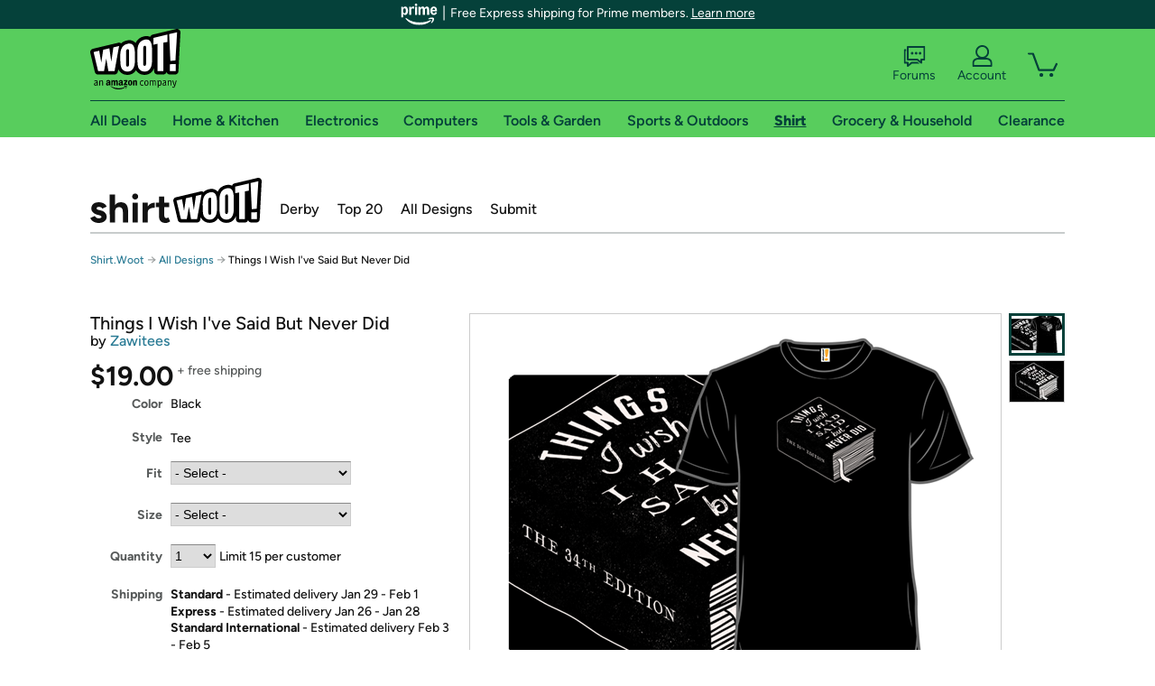

--- FILE ---
content_type: text/xml
request_url: https://sts.us-east-1.amazonaws.com/
body_size: 2066
content:
<AssumeRoleWithWebIdentityResponse xmlns="https://sts.amazonaws.com/doc/2011-06-15/">
  <AssumeRoleWithWebIdentityResult>
    <Audience>us-east-1:9d0ab28f-ed32-4a67-84b0-1a981cafd7fb</Audience>
    <AssumedRoleUser>
      <AssumedRoleId>AROAXUWV4ANCRI2ZNWFVN:cwr</AssumedRoleId>
      <Arn>arn:aws:sts::525508281157:assumed-role/RUM-Monitor-us-east-1-525508281157-0063818041461-Unauth/cwr</Arn>
    </AssumedRoleUser>
    <Provider>cognito-identity.amazonaws.com</Provider>
    <Credentials>
      <AccessKeyId>ASIAXUWV4ANC2O2Z3PML</AccessKeyId>
      <SecretAccessKey>0z8PtftSb/h5qeBOHmlvNmFly+CEwTnp+rnDb2LX</SecretAccessKey>
      <SessionToken>IQoJb3JpZ2luX2VjEPT//////////wEaCXVzLWVhc3QtMSJGMEQCIDVK+83y17zPLTomIuOsbPwuU5GWtaIlNJgJdI0XJ7upAiBR5kxLjf0Kj17A6J7pc7wDAMfPqFLsEEokGx4CYSQ5DCqPAwi9//////////8BEAAaDDUyNTUwODI4MTE1NyIMWmW37chzN9eSgEHQKuMC//5t2pb1j5EAdBtdnU//u78r6bWZt/4W+tFPXtHK4Xblj8+VsC2dQMdGPrpxoOGJNrmQwLV1/t1QGbnXtBJ3lTOvvxr3LqjcJGbo06qHq9fC8NKIFiSMuyzI4MR7iGvbCMHysfLtBxDf5HE04uWR0qJrgufZRTLmkflJsNJbfDN/IFw46k93KOlo5pLN75UWosdZTYsg21H+u8AlrSvcyOnEyozqa1b/uDLDrFXMOMMeLPEXGbgDCFw9mOKN1MZyWt65DvmgOJky+3BtB/LIoNUH0isLKpa2eerrdV3Q7S9J7X1WQT6nfwWKLhhrSPCe5ZWOIof8Bm4Q27UXhcwjvL9M3t/bEHcCGscAvLD/j1vGuEqBgmpCF1GWyK2eIR870AkRaLcdrgsoHUEwpKqbHwSp/P/3JNlR1gVU7qy6kSWLIqVEYMSU0caNgth1EnCJ0yFRHi/ox3P9or5YMX7VoUfS3DCGn8HLBjqGApiOXsPp5PIm6Q9eTBm6AMTAwgGH5WETxI1IHtTRYPez8/153uzTEYbd9iq5m6XmEDpNDIKKUCF0qhQrBbKgOK9LItA+AkGn+xjoIWdNXc7XbjYiyvp3lkxHaNcf0/dQAwyv0zvICwE43alz3B53BZW7olf17WPhRzAf5H4rE++skGCozNSX8W1GAPzfyZdYdDJvNoyAlRea4+vQHJqIPwd1naHtVjS3PE5WinI3mTFPlNOwQBSNLCR9c1WBsA/x+K9Wt2RRkQ9J8i/+ico1lvlgXnvXSkZPenh95YE8B3F/N+e9NyfnyqQPGtyyRRJtjWB0dREXbrfC0FeqewcFaWTsIpViI9I=</SessionToken>
      <Expiration>2026-01-21T05:01:10Z</Expiration>
    </Credentials>
    <SubjectFromWebIdentityToken>us-east-1:7a5abc03-4559-c508-0112-9f95b0c0f415</SubjectFromWebIdentityToken>
  </AssumeRoleWithWebIdentityResult>
  <ResponseMetadata>
    <RequestId>044b05b4-7a7a-4de1-98c8-6abfd2c69778</RequestId>
  </ResponseMetadata>
</AssumeRoleWithWebIdentityResponse>
